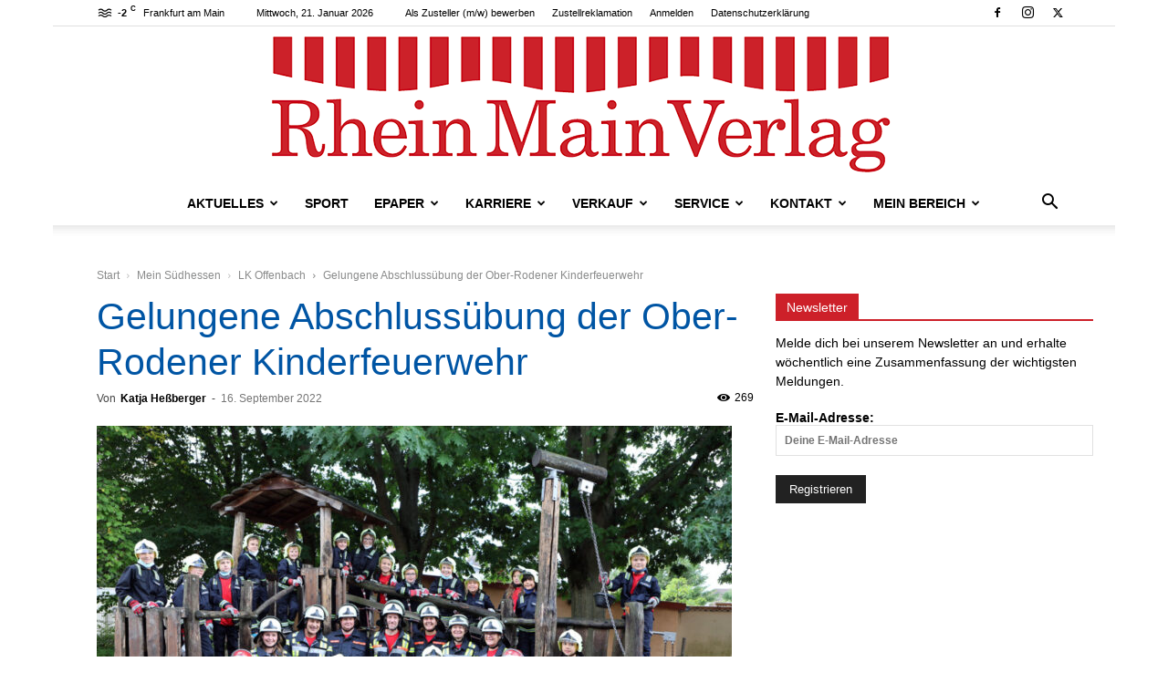

--- FILE ---
content_type: text/html; charset=UTF-8
request_url: https://www.rheinmainverlag.de/wp-admin/admin-ajax.php?td_theme_name=Newspaper&v=12.7.3
body_size: -165
content:
{"133071":269}